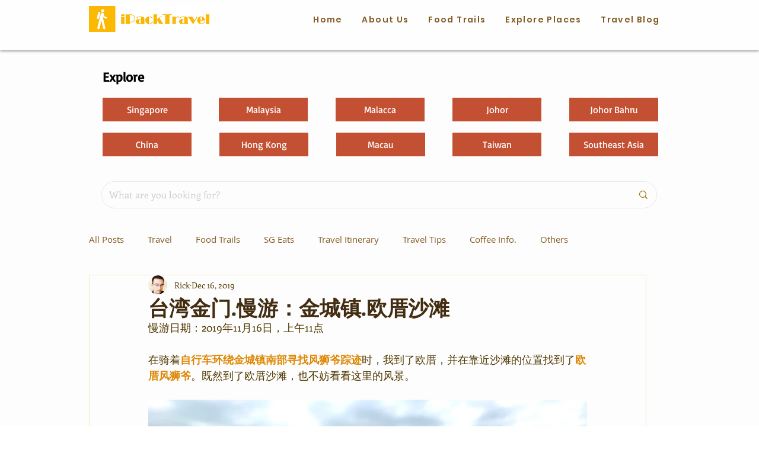

--- FILE ---
content_type: text/html; charset=utf-8
request_url: https://www.google.com/recaptcha/api2/aframe
body_size: 264
content:
<!DOCTYPE HTML><html><head><meta http-equiv="content-type" content="text/html; charset=UTF-8"></head><body><script nonce="tbo7w6zLgr3w8tx66sfkAQ">/** Anti-fraud and anti-abuse applications only. See google.com/recaptcha */ try{var clients={'sodar':'https://pagead2.googlesyndication.com/pagead/sodar?'};window.addEventListener("message",function(a){try{if(a.source===window.parent){var b=JSON.parse(a.data);var c=clients[b['id']];if(c){var d=document.createElement('img');d.src=c+b['params']+'&rc='+(localStorage.getItem("rc::a")?sessionStorage.getItem("rc::b"):"");window.document.body.appendChild(d);sessionStorage.setItem("rc::e",parseInt(sessionStorage.getItem("rc::e")||0)+1);localStorage.setItem("rc::h",'1768957929761');}}}catch(b){}});window.parent.postMessage("_grecaptcha_ready", "*");}catch(b){}</script></body></html>